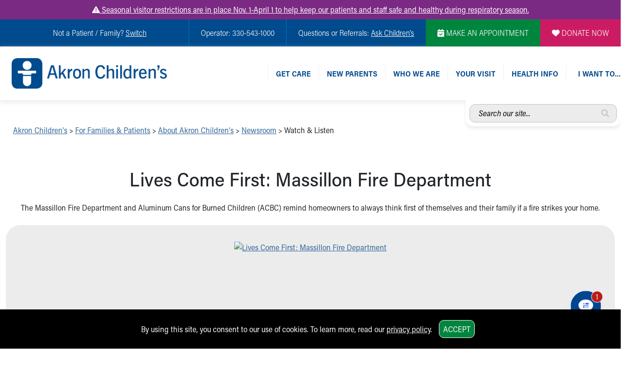

--- FILE ---
content_type: text/plain; charset=utf-8
request_url: https://us.yextevents.com/accounts/me/events
body_size: -16
content:
{"id":"01KFD4Z9DS6NMFB39FX7CSA5A8"}

--- FILE ---
content_type: text/plain; charset=utf-8
request_url: https://us.yextevents.com/accounts/me/events
body_size: -38
content:
{"id":"01KFD4Z9GTJ27WGVS1H3HZBWG8"}